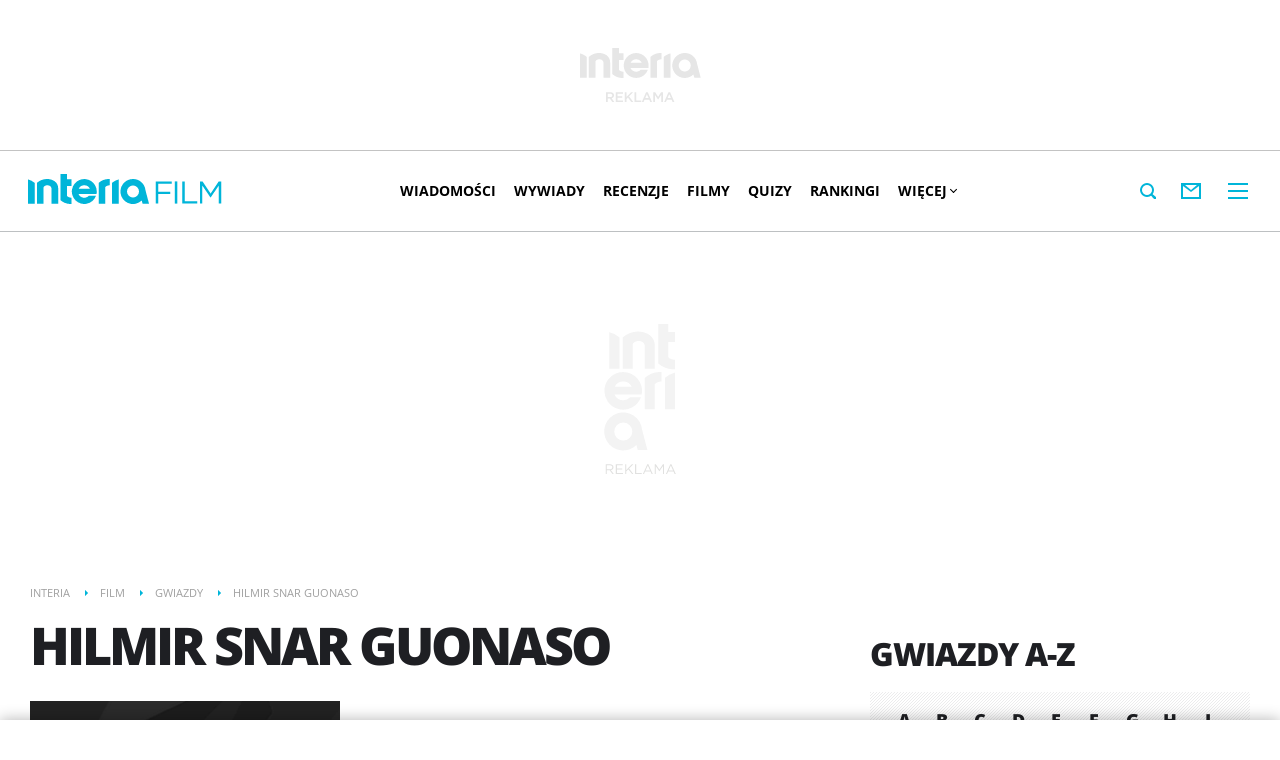

--- FILE ---
content_type: image/svg+xml
request_url: https://film.interia.pl/i/interia-logo-2-0.svg
body_size: 1339
content:
<?xml version="1.0" encoding="UTF-8" standalone="no"?>
<svg
   xmlns:dc="http://purl.org/dc/elements/1.1/"
   xmlns:cc="http://creativecommons.org/ns#"
   xmlns:rdf="http://www.w3.org/1999/02/22-rdf-syntax-ns#"
   xmlns:svg="http://www.w3.org/2000/svg"
   xmlns="http://www.w3.org/2000/svg"
   xmlns:sodipodi="http://sodipodi.sourceforge.net/DTD/sodipodi-0.dtd"
   xmlns:inkscape="http://www.inkscape.org/namespaces/inkscape"
   version="1.1"
   width="190"
   height="48"
   viewBox="0 0 190 48"
   enable-background="new 0 0 190 48"
   id="svg2"
   inkscape:version="0.48.5 r10040"
   sodipodi:docname="interia-logo-2-0.svg">
  <metadata
     id="metadata14">
    <rdf:RDF>
      <cc:Work
         rdf:about="">
        <dc:format>image/svg+xml</dc:format>
        <dc:type
           rdf:resource="http://purl.org/dc/dcmitype/StillImage" />
      </cc:Work>
    </rdf:RDF>
  </metadata>
  <defs
     id="defs12" />
  <sodipodi:namedview
     pagecolor="#ffffff"
     bordercolor="#666666"
     borderopacity="1"
     objecttolerance="10"
     gridtolerance="10"
     guidetolerance="10"
     inkscape:pageopacity="0"
     inkscape:pageshadow="2"
     inkscape:window-width="745"
     inkscape:window-height="480"
     id="namedview10"
     showgrid="false"
     inkscape:zoom="1.8473684"
     inkscape:cx="95"
     inkscape:cy="24"
     inkscape:window-x="0"
     inkscape:window-y="0"
     inkscape:window-maximized="0"
     inkscape:current-layer="svg2" />
  <g
     id="g4"
     style="fill:#00b5d9;fill-opacity:1">
    <g
       id="g6"
       style="fill:#00b5d9;fill-opacity:1">
      <path
         fill="#af0e5d"
         d="M0,47.039h10.466V14.247c0,0-4.141-3.905-10.466-5.459V47.039z M131.86,47.039h10.466V20.841V8.788    c-6.323,1.554-10.466,5.459-10.466,5.459V47.039z M28.773,8.168c-8.713,0.307-14.818,6.079-14.818,6.079v32.792H24.42V21.275    c0.407-1.652,2.765-2.76,4.55-3.147c3.822-0.832,8.008,1.454,8.008,5.508v23.403h0.698h9.767V23.127    C47.443,12.097,37.501,7.859,28.773,8.168z M184.459,25.811c-1.009-10.084-9.432-17.688-19.589-17.688    c-10.856,0-19.688,8.838-19.688,19.701c0,10.859,8.832,19.693,19.688,19.693c5.124,0,9.964-1.986,13.689-5.605l1.345,5.127H190    L184.459,25.811z M164.87,37.24c-5.187,0-9.405-4.219-9.405-9.406c0-5.184,4.219-9.404,9.405-9.404s9.405,4.22,9.405,9.404    C174.275,33.021,170.057,37.24,164.87,37.24z M88.398,8.212c-10.814,0-19.61,8.797-19.61,19.608    c0,10.814,8.796,19.609,19.61,19.609c8.115,0,15.278-4.883,18.248-12.436l0.16-0.41H95.502l-0.087,0.092    c-1.864,1.906-4.356,2.957-7.017,2.957c-3.888,0-7.449-2.35-8.996-5.891h28.208l0.047-0.244c0.231-1.225,0.35-2.459,0.35-3.678    C108.006,17.009,99.21,8.212,88.398,8.212z M79.55,23.572c1.63-3.394,5.056-5.563,8.848-5.563s7.213,2.168,8.845,5.563H79.55z     M125.751,8.168c-8.715,0.307-14.819,6.079-14.819,6.079v32.792h10.465V20.776c1.226-1.884,5.345-2.695,6.976-2.763V8.215    C127.493,8.154,126.616,8.138,125.751,8.168z M61.396,8.635V0H50.932v41.424c0,0,6.104,5.771,14.819,6.08    c0.866,0.029,1.743,0.014,2.623-0.047V37.66c-1.63-0.068-5.751-0.879-6.977-2.766V19.131h6.977V8.667h-6.977V8.635z"
         id="path8"
         style="fill:#00b5d9;fill-opacity:1" />
    </g>
  </g>
</svg>
